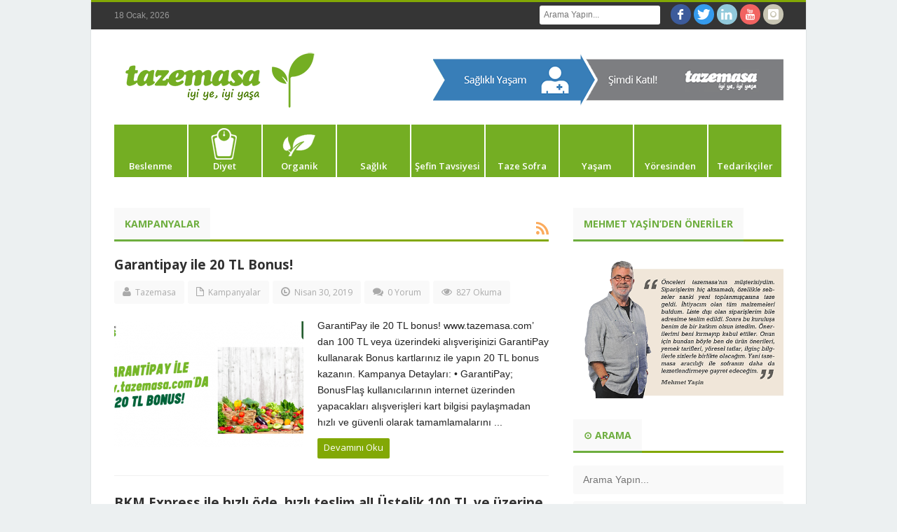

--- FILE ---
content_type: text/html; charset=UTF-8
request_url: https://blog.tazemasa.com/kampanyalar/page/2/
body_size: 19472
content:
<!DOCTYPE html>
<!--
===========================================================
Tasarım | Badbaz Dijital İletişim - http://www.badbaz.com
===========================================================
-->
<!--[if lt IE 7 ]><html class="ie ie6" lang="tr"> <![endif]-->
<!--[if IE 7 ]><html class="ie ie7" lang="tr"> <![endif]-->
<!--[if IE 8 ]><html class="ie ie8" lang="tr"> <![endif]-->
<!--[if IE 9 ]><html class="ie ie9" lang="tr"> <![endif]-->
<!--[if (gt IE 9)|!(IE)]><!--><html lang="tr"> <!--<![endif]-->
<head>
<title>Kampanyalar | tazemasa Blog | Page 2</title>
<meta charset="UTF-8" />
<link rel="profile" href="https://gmpg.org/xfn/11" />
<link rel="pingback" href="https://blog.tazemasa.com/xmlrpc.php" />
<link rel="alternate" type="application/rss+xml" title="tazemasa Blog" href="https://blog.tazemasa.com/feed/" />
<link rel="alternate" type="application/atom+xml" title="tazemasa Blog" href="https://blog.tazemasa.com/feed/atom/" />
<meta name='robots' content='max-image-preview:large' />
<link rel='dns-prefetch' href='//fonts.googleapis.com' />
<link rel="alternate" type="application/rss+xml" title="tazemasa Blog &raquo; beslemesi" href="https://blog.tazemasa.com/feed/" />
<link rel="alternate" type="application/rss+xml" title="tazemasa Blog &raquo; yorum beslemesi" href="https://blog.tazemasa.com/comments/feed/" />
<link rel="alternate" type="application/rss+xml" title="tazemasa Blog &raquo; Kampanyalar kategori beslemesi" href="https://blog.tazemasa.com/kampanyalar/feed/" />
<!-- This site uses the Google Analytics by MonsterInsights plugin v7.17.0 - Using Analytics tracking - https://www.monsterinsights.com/ -->
<script src="//www.googletagmanager.com/gtag/js?id=UA-37514787-1"  type="text/javascript" data-cfasync="false"></script>
<script type="text/javascript" data-cfasync="false">
var mi_version = '7.17.0';
var mi_track_user = true;
var mi_no_track_reason = '';
var disableStr = 'ga-disable-UA-37514787-1';
/* Function to detect opted out users */
function __gtagTrackerIsOptedOut() {
return document.cookie.indexOf( disableStr + '=true' ) > - 1;
}
/* Disable tracking if the opt-out cookie exists. */
if ( __gtagTrackerIsOptedOut() ) {
window[disableStr] = true;
}
/* Opt-out function */
function __gtagTrackerOptout() {
document.cookie = disableStr + '=true; expires=Thu, 31 Dec 2099 23:59:59 UTC; path=/';
window[disableStr] = true;
}
if ( 'undefined' === typeof gaOptout ) {
function gaOptout() {
__gtagTrackerOptout();
}
}
window.dataLayer = window.dataLayer || [];
if ( mi_track_user ) {
function __gtagTracker() {dataLayer.push( arguments );}
__gtagTracker( 'js', new Date() );
__gtagTracker( 'set', {
'developer_id.dZGIzZG' : true,
});
__gtagTracker( 'config', 'UA-37514787-1', {
forceSSL:true,					} );
window.gtag = __gtagTracker;										(
function () {
/* https://developers.google.com/analytics/devguides/collection/analyticsjs/ */
/* ga and __gaTracker compatibility shim. */
var noopfn = function () {
return null;
};
var newtracker = function () {
return new Tracker();
};
var Tracker = function () {
return null;
};
var p = Tracker.prototype;
p.get = noopfn;
p.set = noopfn;
p.send = function (){
var args = Array.prototype.slice.call(arguments);
args.unshift( 'send' );
__gaTracker.apply(null, args);
};
var __gaTracker = function () {
var len = arguments.length;
if ( len === 0 ) {
return;
}
var f = arguments[len - 1];
if ( typeof f !== 'object' || f === null || typeof f.hitCallback !== 'function' ) {
if ( 'send' === arguments[0] ) {
var hitConverted, hitObject = false, action;
if ( 'event' === arguments[1] ) {
if ( 'undefined' !== typeof arguments[3] ) {
hitObject = {
'eventAction': arguments[3],
'eventCategory': arguments[2],
'eventLabel': arguments[4],
'value': arguments[5] ? arguments[5] : 1,
}
}
}
if ( typeof arguments[2] === 'object' ) {
hitObject = arguments[2];
}
if ( typeof arguments[5] === 'object' ) {
Object.assign( hitObject, arguments[5] );
}
if ( 'undefined' !== typeof (
arguments[1].hitType
) ) {
hitObject = arguments[1];
}
if ( hitObject ) {
action = 'timing' === arguments[1].hitType ? 'timing_complete' : hitObject.eventAction;
hitConverted = mapArgs( hitObject );
__gtagTracker( 'event', action, hitConverted );
}
}
return;
}
function mapArgs( args ) {
var gaKey, hit = {};
var gaMap = {
'eventCategory': 'event_category',
'eventAction': 'event_action',
'eventLabel': 'event_label',
'eventValue': 'event_value',
'nonInteraction': 'non_interaction',
'timingCategory': 'event_category',
'timingVar': 'name',
'timingValue': 'value',
'timingLabel': 'event_label',
};
for ( gaKey in gaMap ) {
if ( 'undefined' !== typeof args[gaKey] ) {
hit[gaMap[gaKey]] = args[gaKey];
}
}
return hit;
}
try {
f.hitCallback();
} catch ( ex ) {
}
};
__gaTracker.create = newtracker;
__gaTracker.getByName = newtracker;
__gaTracker.getAll = function () {
return [];
};
__gaTracker.remove = noopfn;
__gaTracker.loaded = true;
window['__gaTracker'] = __gaTracker;
}
)();
} else {
console.log( "" );
( function () {
function __gtagTracker() {
return null;
}
window['__gtagTracker'] = __gtagTracker;
window['gtag'] = __gtagTracker;
} )();
}
</script>
<!-- / Google Analytics by MonsterInsights -->
<!-- <link rel='stylesheet' id='dashicons-css' href='https://blog.tazemasa.com/wp-includes/css/dashicons.min.css?ver=6.3.5' type='text/css' media='all' /> -->
<!-- <link rel='stylesheet' id='menu-icons-extra-css' href='https://blog.tazemasa.com/wp-content/plugins/menu-icons/css/extra.min.css?ver=0.12.8' type='text/css' media='all' /> -->
<!-- <link rel='stylesheet' id='wp-block-library-css' href='https://blog.tazemasa.com/wp-includes/css/dist/block-library/style.min.css?ver=6.3.5' type='text/css' media='all' /> -->
<link rel="stylesheet" type="text/css" href="//blog.tazemasa.com/wp-content/cache/wpfc-minified/8y8swu4h/fuoh5.css" media="all"/>
<style id='classic-theme-styles-inline-css' type='text/css'>
/*! This file is auto-generated */
.wp-block-button__link{color:#fff;background-color:#32373c;border-radius:9999px;box-shadow:none;text-decoration:none;padding:calc(.667em + 2px) calc(1.333em + 2px);font-size:1.125em}.wp-block-file__button{background:#32373c;color:#fff;text-decoration:none}
</style>
<style id='global-styles-inline-css' type='text/css'>
body{--wp--preset--color--black: #000000;--wp--preset--color--cyan-bluish-gray: #abb8c3;--wp--preset--color--white: #ffffff;--wp--preset--color--pale-pink: #f78da7;--wp--preset--color--vivid-red: #cf2e2e;--wp--preset--color--luminous-vivid-orange: #ff6900;--wp--preset--color--luminous-vivid-amber: #fcb900;--wp--preset--color--light-green-cyan: #7bdcb5;--wp--preset--color--vivid-green-cyan: #00d084;--wp--preset--color--pale-cyan-blue: #8ed1fc;--wp--preset--color--vivid-cyan-blue: #0693e3;--wp--preset--color--vivid-purple: #9b51e0;--wp--preset--gradient--vivid-cyan-blue-to-vivid-purple: linear-gradient(135deg,rgba(6,147,227,1) 0%,rgb(155,81,224) 100%);--wp--preset--gradient--light-green-cyan-to-vivid-green-cyan: linear-gradient(135deg,rgb(122,220,180) 0%,rgb(0,208,130) 100%);--wp--preset--gradient--luminous-vivid-amber-to-luminous-vivid-orange: linear-gradient(135deg,rgba(252,185,0,1) 0%,rgba(255,105,0,1) 100%);--wp--preset--gradient--luminous-vivid-orange-to-vivid-red: linear-gradient(135deg,rgba(255,105,0,1) 0%,rgb(207,46,46) 100%);--wp--preset--gradient--very-light-gray-to-cyan-bluish-gray: linear-gradient(135deg,rgb(238,238,238) 0%,rgb(169,184,195) 100%);--wp--preset--gradient--cool-to-warm-spectrum: linear-gradient(135deg,rgb(74,234,220) 0%,rgb(151,120,209) 20%,rgb(207,42,186) 40%,rgb(238,44,130) 60%,rgb(251,105,98) 80%,rgb(254,248,76) 100%);--wp--preset--gradient--blush-light-purple: linear-gradient(135deg,rgb(255,206,236) 0%,rgb(152,150,240) 100%);--wp--preset--gradient--blush-bordeaux: linear-gradient(135deg,rgb(254,205,165) 0%,rgb(254,45,45) 50%,rgb(107,0,62) 100%);--wp--preset--gradient--luminous-dusk: linear-gradient(135deg,rgb(255,203,112) 0%,rgb(199,81,192) 50%,rgb(65,88,208) 100%);--wp--preset--gradient--pale-ocean: linear-gradient(135deg,rgb(255,245,203) 0%,rgb(182,227,212) 50%,rgb(51,167,181) 100%);--wp--preset--gradient--electric-grass: linear-gradient(135deg,rgb(202,248,128) 0%,rgb(113,206,126) 100%);--wp--preset--gradient--midnight: linear-gradient(135deg,rgb(2,3,129) 0%,rgb(40,116,252) 100%);--wp--preset--font-size--small: 13px;--wp--preset--font-size--medium: 20px;--wp--preset--font-size--large: 36px;--wp--preset--font-size--x-large: 42px;--wp--preset--spacing--20: 0.44rem;--wp--preset--spacing--30: 0.67rem;--wp--preset--spacing--40: 1rem;--wp--preset--spacing--50: 1.5rem;--wp--preset--spacing--60: 2.25rem;--wp--preset--spacing--70: 3.38rem;--wp--preset--spacing--80: 5.06rem;--wp--preset--shadow--natural: 6px 6px 9px rgba(0, 0, 0, 0.2);--wp--preset--shadow--deep: 12px 12px 50px rgba(0, 0, 0, 0.4);--wp--preset--shadow--sharp: 6px 6px 0px rgba(0, 0, 0, 0.2);--wp--preset--shadow--outlined: 6px 6px 0px -3px rgba(255, 255, 255, 1), 6px 6px rgba(0, 0, 0, 1);--wp--preset--shadow--crisp: 6px 6px 0px rgba(0, 0, 0, 1);}:where(.is-layout-flex){gap: 0.5em;}:where(.is-layout-grid){gap: 0.5em;}body .is-layout-flow > .alignleft{float: left;margin-inline-start: 0;margin-inline-end: 2em;}body .is-layout-flow > .alignright{float: right;margin-inline-start: 2em;margin-inline-end: 0;}body .is-layout-flow > .aligncenter{margin-left: auto !important;margin-right: auto !important;}body .is-layout-constrained > .alignleft{float: left;margin-inline-start: 0;margin-inline-end: 2em;}body .is-layout-constrained > .alignright{float: right;margin-inline-start: 2em;margin-inline-end: 0;}body .is-layout-constrained > .aligncenter{margin-left: auto !important;margin-right: auto !important;}body .is-layout-constrained > :where(:not(.alignleft):not(.alignright):not(.alignfull)){max-width: var(--wp--style--global--content-size);margin-left: auto !important;margin-right: auto !important;}body .is-layout-constrained > .alignwide{max-width: var(--wp--style--global--wide-size);}body .is-layout-flex{display: flex;}body .is-layout-flex{flex-wrap: wrap;align-items: center;}body .is-layout-flex > *{margin: 0;}body .is-layout-grid{display: grid;}body .is-layout-grid > *{margin: 0;}:where(.wp-block-columns.is-layout-flex){gap: 2em;}:where(.wp-block-columns.is-layout-grid){gap: 2em;}:where(.wp-block-post-template.is-layout-flex){gap: 1.25em;}:where(.wp-block-post-template.is-layout-grid){gap: 1.25em;}.has-black-color{color: var(--wp--preset--color--black) !important;}.has-cyan-bluish-gray-color{color: var(--wp--preset--color--cyan-bluish-gray) !important;}.has-white-color{color: var(--wp--preset--color--white) !important;}.has-pale-pink-color{color: var(--wp--preset--color--pale-pink) !important;}.has-vivid-red-color{color: var(--wp--preset--color--vivid-red) !important;}.has-luminous-vivid-orange-color{color: var(--wp--preset--color--luminous-vivid-orange) !important;}.has-luminous-vivid-amber-color{color: var(--wp--preset--color--luminous-vivid-amber) !important;}.has-light-green-cyan-color{color: var(--wp--preset--color--light-green-cyan) !important;}.has-vivid-green-cyan-color{color: var(--wp--preset--color--vivid-green-cyan) !important;}.has-pale-cyan-blue-color{color: var(--wp--preset--color--pale-cyan-blue) !important;}.has-vivid-cyan-blue-color{color: var(--wp--preset--color--vivid-cyan-blue) !important;}.has-vivid-purple-color{color: var(--wp--preset--color--vivid-purple) !important;}.has-black-background-color{background-color: var(--wp--preset--color--black) !important;}.has-cyan-bluish-gray-background-color{background-color: var(--wp--preset--color--cyan-bluish-gray) !important;}.has-white-background-color{background-color: var(--wp--preset--color--white) !important;}.has-pale-pink-background-color{background-color: var(--wp--preset--color--pale-pink) !important;}.has-vivid-red-background-color{background-color: var(--wp--preset--color--vivid-red) !important;}.has-luminous-vivid-orange-background-color{background-color: var(--wp--preset--color--luminous-vivid-orange) !important;}.has-luminous-vivid-amber-background-color{background-color: var(--wp--preset--color--luminous-vivid-amber) !important;}.has-light-green-cyan-background-color{background-color: var(--wp--preset--color--light-green-cyan) !important;}.has-vivid-green-cyan-background-color{background-color: var(--wp--preset--color--vivid-green-cyan) !important;}.has-pale-cyan-blue-background-color{background-color: var(--wp--preset--color--pale-cyan-blue) !important;}.has-vivid-cyan-blue-background-color{background-color: var(--wp--preset--color--vivid-cyan-blue) !important;}.has-vivid-purple-background-color{background-color: var(--wp--preset--color--vivid-purple) !important;}.has-black-border-color{border-color: var(--wp--preset--color--black) !important;}.has-cyan-bluish-gray-border-color{border-color: var(--wp--preset--color--cyan-bluish-gray) !important;}.has-white-border-color{border-color: var(--wp--preset--color--white) !important;}.has-pale-pink-border-color{border-color: var(--wp--preset--color--pale-pink) !important;}.has-vivid-red-border-color{border-color: var(--wp--preset--color--vivid-red) !important;}.has-luminous-vivid-orange-border-color{border-color: var(--wp--preset--color--luminous-vivid-orange) !important;}.has-luminous-vivid-amber-border-color{border-color: var(--wp--preset--color--luminous-vivid-amber) !important;}.has-light-green-cyan-border-color{border-color: var(--wp--preset--color--light-green-cyan) !important;}.has-vivid-green-cyan-border-color{border-color: var(--wp--preset--color--vivid-green-cyan) !important;}.has-pale-cyan-blue-border-color{border-color: var(--wp--preset--color--pale-cyan-blue) !important;}.has-vivid-cyan-blue-border-color{border-color: var(--wp--preset--color--vivid-cyan-blue) !important;}.has-vivid-purple-border-color{border-color: var(--wp--preset--color--vivid-purple) !important;}.has-vivid-cyan-blue-to-vivid-purple-gradient-background{background: var(--wp--preset--gradient--vivid-cyan-blue-to-vivid-purple) !important;}.has-light-green-cyan-to-vivid-green-cyan-gradient-background{background: var(--wp--preset--gradient--light-green-cyan-to-vivid-green-cyan) !important;}.has-luminous-vivid-amber-to-luminous-vivid-orange-gradient-background{background: var(--wp--preset--gradient--luminous-vivid-amber-to-luminous-vivid-orange) !important;}.has-luminous-vivid-orange-to-vivid-red-gradient-background{background: var(--wp--preset--gradient--luminous-vivid-orange-to-vivid-red) !important;}.has-very-light-gray-to-cyan-bluish-gray-gradient-background{background: var(--wp--preset--gradient--very-light-gray-to-cyan-bluish-gray) !important;}.has-cool-to-warm-spectrum-gradient-background{background: var(--wp--preset--gradient--cool-to-warm-spectrum) !important;}.has-blush-light-purple-gradient-background{background: var(--wp--preset--gradient--blush-light-purple) !important;}.has-blush-bordeaux-gradient-background{background: var(--wp--preset--gradient--blush-bordeaux) !important;}.has-luminous-dusk-gradient-background{background: var(--wp--preset--gradient--luminous-dusk) !important;}.has-pale-ocean-gradient-background{background: var(--wp--preset--gradient--pale-ocean) !important;}.has-electric-grass-gradient-background{background: var(--wp--preset--gradient--electric-grass) !important;}.has-midnight-gradient-background{background: var(--wp--preset--gradient--midnight) !important;}.has-small-font-size{font-size: var(--wp--preset--font-size--small) !important;}.has-medium-font-size{font-size: var(--wp--preset--font-size--medium) !important;}.has-large-font-size{font-size: var(--wp--preset--font-size--large) !important;}.has-x-large-font-size{font-size: var(--wp--preset--font-size--x-large) !important;}
.wp-block-navigation a:where(:not(.wp-element-button)){color: inherit;}
:where(.wp-block-post-template.is-layout-flex){gap: 1.25em;}:where(.wp-block-post-template.is-layout-grid){gap: 1.25em;}
:where(.wp-block-columns.is-layout-flex){gap: 2em;}:where(.wp-block-columns.is-layout-grid){gap: 2em;}
.wp-block-pullquote{font-size: 1.5em;line-height: 1.6;}
</style>
<!-- <link rel='stylesheet' id='spacexchimp_p005-bootstrap-tooltip-css-css' href='https://blog.tazemasa.com/wp-content/plugins/social-media-buttons-toolbar/inc/lib/bootstrap-tooltip/bootstrap-tooltip.css?ver=4.71.1' type='text/css' media='all' /> -->
<!-- <link rel='stylesheet' id='spacexchimp_p005-frontend-css-css' href='https://blog.tazemasa.com/wp-content/plugins/social-media-buttons-toolbar/inc/css/frontend.css?ver=4.71.1' type='text/css' media='all' /> -->
<link rel="stylesheet" type="text/css" href="//blog.tazemasa.com/wp-content/cache/wpfc-minified/6lnf3g54/a857o.css" media="all"/>
<style id='spacexchimp_p005-frontend-css-inline-css' type='text/css'>
.sxc-follow-buttons {
text-align: left !important;
}
.sxc-follow-buttons .sxc-follow-button,
.sxc-follow-buttons .sxc-follow-button a,
.sxc-follow-buttons .sxc-follow-button a img {
width: 40px !important;
height: 40px !important;
}
.sxc-follow-buttons .sxc-follow-button {
margin: 2.5px !important;
}
</style>
<!-- <link rel='stylesheet' id='mc4wp-form-basic-css' href='https://blog.tazemasa.com/wp-content/plugins/mailchimp-for-wp/assets/css/form-basic.css?ver=4.8.5' type='text/css' media='all' /> -->
<link rel="stylesheet" type="text/css" href="//blog.tazemasa.com/wp-content/cache/wpfc-minified/e5h71zln/fuoh5.css" media="all"/>
<link rel='stylesheet' id='bd-opensans-css' href='https://fonts.googleapis.com/css?family=Open+Sans%3A300italic%2C400italic%2C600italic%2C700italic%2C800italic%2C400%2C300%2C600%2C700%2C800&#038;subset=latin%2Ccyrillic-ext%2Cgreek-ext%2Cgreek%2Cvietnamese%2Clatin-ext%2Ccyrillic&#038;ver=6.3.5' type='text/css' media='all' />
<link rel='stylesheet' id='bd-oswald-css' href='https://fonts.googleapis.com/css?family=Oswald%3A400%2C300%2C700&#038;subset=latin%2Clatin-ext&#038;ver=6.3.5' type='text/css' media='all' />
<!-- <link rel='stylesheet' id='default-css' href='https://blog.tazemasa.com/wp-content/themes/journal/style.css' type='text/css' media='all' /> -->
<!-- <link rel='stylesheet' id='bd-font-awesome-css' href='https://blog.tazemasa.com/wp-content/themes/journal/fonts/font-awesome/css/font-awesome.min.css?ver=6.3.5' type='text/css' media='all' /> -->
<!-- <link rel='stylesheet' id='bd-fontello-css' href='https://blog.tazemasa.com/wp-content/themes/journal/fonts/fontello/css/fontello.css?ver=6.3.5' type='text/css' media='all' /> -->
<!-- <link rel='stylesheet' id='bd-lightbox-css' href='https://blog.tazemasa.com/wp-content/themes/journal/images/lightbox/themes/default/jquery.lightbox.css?ver=6.3.5' type='text/css' media='all' /> -->
<!-- <link rel='stylesheet' id='color-8-css' href='https://blog.tazemasa.com/wp-content/themes/journal/css/color-8.css?ver=6.3.5' type='text/css' media='all' /> -->
<link rel="stylesheet" type="text/css" href="//blog.tazemasa.com/wp-content/cache/wpfc-minified/1ptcb980/fuoh5.css" media="all"/>
<link rel='stylesheet' id='Droid+Sans-css' href='https://fonts.googleapis.com/css?family=Droid+Sans%3Aregular%2C700&#038;ver=6.3.5' type='text/css' media='all' />
<script type='text/javascript' id='monsterinsights-frontend-script-js-extra'>
/* <![CDATA[ */
var monsterinsights_frontend = {"js_events_tracking":"true","download_extensions":"doc,pdf,ppt,zip,xls,docx,pptx,xlsx","inbound_paths":"[]","home_url":"https:\/\/blog.tazemasa.com","hash_tracking":"false","ua":"UA-37514787-1"};
/* ]]> */
</script>
<script src='//blog.tazemasa.com/wp-content/cache/wpfc-minified/6n0f86oe/a871r.js' type="text/javascript"></script>
<!-- <script type='text/javascript' src='https://blog.tazemasa.com/wp-content/plugins/google-analytics-for-wordpress/assets/js/frontend-gtag.min.js?ver=7.17.0' id='monsterinsights-frontend-script-js'></script> -->
<!-- <script type='text/javascript' src='https://blog.tazemasa.com/wp-includes/js/jquery/jquery.min.js?ver=3.7.0' id='jquery-core-js'></script> -->
<!-- <script type='text/javascript' src='https://blog.tazemasa.com/wp-includes/js/jquery/jquery-migrate.min.js?ver=3.4.1' id='jquery-migrate-js'></script> -->
<!-- <script type='text/javascript' src='https://blog.tazemasa.com/wp-content/plugins/social-media-buttons-toolbar/inc/lib/bootstrap-tooltip/bootstrap-tooltip.js?ver=4.71.1' id='spacexchimp_p005-bootstrap-tooltip-js-js'></script> -->
<!-- <script type='text/javascript' src='https://blog.tazemasa.com/wp-content/themes/journal/js/modernizr.js?ver=6.3.5' id='modernizr-js'></script> -->
<!-- <script type='text/javascript' src='https://blog.tazemasa.com/wp-content/themes/journal/images/lightbox/jquery.lightbox.min.js?ver=6.3.5' id='jquery.lightbox-js'></script> -->
<!-- <script type='text/javascript' src='https://blog.tazemasa.com/wp-content/themes/journal/js/jquery.flexslider-min.js?ver=6.3.5' id='jquery.flexslider-js'></script> -->
<!-- <script type='text/javascript' src='https://blog.tazemasa.com/wp-content/themes/journal/js/jquery.isotope.min.js?ver=6.3.5' id='bd.isotope-js'></script> -->
<!-- <script type='text/javascript' src='https://blog.tazemasa.com/wp-content/themes/journal/js/jquery.cycle.all.js?ver=6.3.5' id='jquery.cycle-js'></script> -->
<!-- <script type='text/javascript' src='https://blog.tazemasa.com/wp-content/themes/journal/js/jquery.fitvids.js?ver=6.3.5' id='jquery.fitvids-js'></script> -->
<!-- <script type='text/javascript' src='https://blog.tazemasa.com/wp-content/themes/journal/js/jquery.easing.1.3.js?ver=6.3.5' id='jquery.easing-js'></script> -->
<!-- <script type='text/javascript' src='https://blog.tazemasa.com/wp-content/themes/journal/js/jquery.placeholder.js?ver=6.3.5' id='jquery.placeholder-js'></script> -->
<script type='text/javascript' id='bd-main-js-extra'>
/* <![CDATA[ */
var js_local_vars = {"dropdown_goto":"Men\u00fc..."};
/* ]]> */
</script>
<script src='//blog.tazemasa.com/wp-content/cache/wpfc-minified/lz2mte3t/fuoh5.js' type="text/javascript"></script>
<!-- <script type='text/javascript' src='https://blog.tazemasa.com/wp-content/themes/journal/js/main.js?ver=6.3.5' id='bd-main-js'></script> -->
<link rel="https://api.w.org/" href="https://blog.tazemasa.com/wp-json/" /><link rel="alternate" type="application/json" href="https://blog.tazemasa.com/wp-json/wp/v2/categories/19" /><link rel="EditURI" type="application/rsd+xml" title="RSD" href="https://blog.tazemasa.com/xmlrpc.php?rsd" />
<meta name="generator" content="WordPress 6.3.5" />
<!-- Analytics by WP-Statistics v13.0.8 - https://wp-statistics.com/ -->
<link rel="shortcut icon" href="https://blog.tazemasa.com/wp-content/uploads/2014/08/tazemasalogo.png" type="image/x-icon" />
<meta property="og:title" content="Kampanyalar  tazemasa Blog  Page 2" />
<meta property="og:type" content="article" />
<meta property="og:url" content="https://blog.tazemasa.com/garantipay-ile-20-tl-bonus/" />
<meta property="og:site_name" content="tazemasa Blog" />
<script type="text/javascript">
var bd_url = 'https://blog.tazemasa.com/wp-content/themes/journal';
</script>
<!--[if lt IE 9]><script src="https://blog.tazemasa.com/wp-content/themes/journal/js/html5.js"></script><![endif]-->
<meta name="viewport" content="width=device-width, initial-scale=1, maximum-scale=1" /><style type="text/css">
body {
background-color:#ecf0f1; 
-webkit-background-size: cover;
-moz-background-size: cover;
-o-background-size: cover;
background-size: cover;
}
.single  .post-entry, .single-post .post-entry p{
font-family: Tahoma, Geneva, sans-serif;
}
.post-entry p, .post-entry p a{
font-family: Tahoma, Geneva, sans-serif;
}
</style><style type="text/css">.mc4wp-checkbox-wp-comment-form{clear:both;display:block;position:static;width:auto}.mc4wp-checkbox-wp-comment-form input{float:none;width:auto;position:static;margin:0 6px 0 0;padding:0;vertical-align:middle;display:inline-block!important;max-width:21px;-webkit-appearance:checkbox}.mc4wp-checkbox-wp-comment-form label{float:none;display:block;cursor:pointer;width:auto;position:static;margin:0 0 16px 0}</style><style type="text/css">.mc4wp-checkbox-wp-registration-form{clear:both;display:block;position:static;width:auto}.mc4wp-checkbox-wp-registration-form input{float:none;width:auto;position:static;margin:0 6px 0 0;padding:0;vertical-align:middle;display:inline-block!important;max-width:21px;-webkit-appearance:checkbox}.mc4wp-checkbox-wp-registration-form label{float:none;display:block;cursor:pointer;width:auto;position:static;margin:0 0 16px 0}</style>	
<!-- Google Tag Manager -->
<script>(function(w,d,s,l,i){w[l]=w[l]||[];w[l].push({'gtm.start':
new Date().getTime(),event:'gtm.js'});var f=d.getElementsByTagName(s)[0],
j=d.createElement(s),dl=l!='dataLayer'?'&l='+l:'';j.async=true;j.src=
'https://www.googletagmanager.com/gtm.js?id='+i+dl;f.parentNode.insertBefore(j,f);
})(window,document,'script','dataLayer','GTM-PNPSD8');</script>
<!-- End Google Tag Manager -->
<!-- Lucky Ory -->
<script type='text/javascript'>
window.__wtw_lucky_site_id = 30496;
(function() {
var wa = document.createElement('script'); wa.type = 'text/javascript'; wa.async = true;
wa.src = ('https:' == document.location.protocol ? 'https://ssl' : 'http://cdn') + '.luckyorange.com/w.js';
var s = document.getElementsByTagName('script')[0]; s.parentNode.insertBefore(wa, s);
})();
</script>
<!-- Lucky Ory Ends -->
</head>
<body data-rsssl=1 class="archive paged category category-kampanyalar category-19 paged-2 category-paged-2">
<!-- Google Tag Manager (noscript) -->
<noscript><iframe src="https://www.googletagmanager.com/ns.html?id=GTM-PNPSD8"
height="0" width="0" style="display:none;visibility:hidden"></iframe></noscript>
<!-- End Google Tag Manager (noscript) -->
<div id="wrapper" class="boxed">
<div class="header-topbar top top-dark">
<div class="container">
<ul class="top-left">
<li class="date-area">
<span class="top-date"> 18 Ocak, 2026</span>                        </li>
</ul>
<ul class="top-right">
<li class="search-area">
<div class="search-box">
<form class="search" action="https://blog.tazemasa.com/" method="get">
<fieldset>
<span class="text"><input name="s" id="s" type="text" value="" placeholder="Arama Yapın..." /></span>
</fieldset>
</form>                            </div>
</li>
<li class="social-area">
<div class="social-header">
<div class="social-icons icon-">
<a class="tooldown" title="Facebook" href="http://www.facebook.com/tazemasa" target="_blank"><i class="social_icon-facebook"></i></a>
<a class="tooldown" title="Twitter" href="http://www.twitter.com/tazemasa" target="_blank"><i class="social_icon-twitter"></i></a>
<a class="tooldown" title="LinkedIn" href="https://www.linkedin.com/company/tazemasa" target="_blank"><i class="social_icon-linkedin"></i></a>
<a class="tooldown" title="Youtube" href="http://www.youtube.com/user/tazemasa" target="_blank"><i class="social_icon-youtube"></i></a>
<a class="tooldown" title="instagram" href="http://www.instagram.com/tazemasa"  target="_blank" ><i class="social_icon-instagram"></i></a>
</div><!-- .social-icons/-->                            </div><!-- social/-->
</li>
</ul>
</div>
</div><!-- .top -->
<div class="header">
<div class="container">
<div class="logo header-logo logo-title" style="">
<a href='https://blog.tazemasa.com/' title='tazemasa Blog' rel='home' /> 
<div class='logo-wrapper'>
<img src='https://blog.tazemasa.com/wp-content/uploads/2014/08/2_transparan_yesil_kucuk.png' alt='tazemasa Blog' border='0' /> 
<script type="text/javascript">jQuery(document).ready(function(e){var t=window.devicePixelRatio>1?true:false;if(t){jQuery(".header-logo img").attr("src","https://blog.tazemasa.com/wp-content/uploads/2014/08/2_transparan_yesil_kucuk2-300x85.png");jQuery(".header-logo img").attr("width","0");jQuery(".header-logo img").attr("height","0")}});</script>
</div>
</a> 
</div><!-- logo/-->
<div class="header-adv" style="margin-top: 1px"><a href="http://www.tazemasa.com" title="www.tazemasa.com"><img src="https://blog.tazemasa.com/wp-content/uploads/2014/09/tazemasa-ust-gorsel21.png" alt="www.tazemasa.com" /></a></div><!-- .header-adv/-->
</div>
</div><!-- .header -->
<div id="navigation">
<div class="container">
<ul id="menu-nav" class="menu">
<li id="menu-item-2174" class="anasayfa menu-item menu-item-type-taxonomy menu-item-object-category menu-item-2174"><a href="https://blog.tazemasa.com/beslenme-2/">Beslenme</a></li>
<li id="menu-item-2175" class="diyet menu-item menu-item-type-taxonomy menu-item-object-category menu-item-2175"><a href="https://blog.tazemasa.com/diyet-2/">Diyet</a></li>
<li id="menu-item-2176" class="organik menu-item menu-item-type-taxonomy menu-item-object-category menu-item-2176"><a href="https://blog.tazemasa.com/organik/">Organik</a></li>
<li id="menu-item-2177" class="saglik menu-item menu-item-type-taxonomy menu-item-object-category menu-item-2177"><a href="https://blog.tazemasa.com/saglik/">Sağlık</a></li>
<li id="menu-item-2178" class="sefintavsiyesi menu-item menu-item-type-taxonomy menu-item-object-category menu-item-2178"><a href="https://blog.tazemasa.com/sefin-tavsiyesi/">Şefin Tavsiyesi</a></li>
<li id="menu-item-2180" class="tazesofra menu-item menu-item-type-taxonomy menu-item-object-category menu-item-2180"><a href="https://blog.tazemasa.com/taze-sofra/">Taze Sofra</a></li>
<li id="menu-item-3571" class="yasam menu-item menu-item-type-taxonomy menu-item-object-category menu-item-3571"><a href="https://blog.tazemasa.com/yasam-2/">Yaşam</a></li>
<li id="menu-item-2036" class="yoresinden menu-item menu-item-type-taxonomy menu-item-object-category menu-item-2036"><a href="https://blog.tazemasa.com/yoresinden/">Yöresinden</a></li>
<li id="menu-item-7734" class="tedarikciler menu-item menu-item-type-taxonomy menu-item-object-category menu-item-7734"><a href="https://blog.tazemasa.com/tedarikcilerimiz/">Tedarikçiler</a></li>
</ul>
</div>
</div><!-- #navigation -->
<div class="breaking-news-inner">
</div>
<div class="clear"></div>
<div id="main" class="container">    <div class="content-wrapper">
<div class="inner">
<div class="box-title bottom20">
<h2>
<b>Kampanyalar</b>
<a class="rss-cat ttip" title="Feed Subscription" href="https://blog.tazemasa.com/kampanyalar/feed/"><i class="social_icon-rss"></i></a>
</h2>
</div>
<div class='home-blog home-small'>
<article class="post-item">
<h2 class="post-title"><a href="https://blog.tazemasa.com/garantipay-ile-20-tl-bonus/" rel="bookmark" title=" Garantipay ile 20 TL Bonus!">Garantipay ile 20 TL Bonus!</a></h2><!-- .post-title/-->
<div class="clearfix"></div>
<div class='post-meta-info'>
<div class='post_meta_author vcard author' itemprop='author' itemscope itemtype='http://schema.org/Person'><span class='fn' itemprop='name'><i class='icon-user'></i>
<a href="https://blog.tazemasa.com/author/tazeblog/" title="Tazemasa tarafından yazılan yazılar" rel="author">Tazemasa</a></span></div>
<div class='post_meta_cats'><i class='icon-file'></i>
<a href="https://blog.tazemasa.com/kampanyalar/" rel="category tag">Kampanyalar</a></div>
<div class='post_meta_date date updated'><i class='icon-time'></i>
Nisan 30, 2019</div>
<div class='post_meta_comments'><i class='icon-comments'></i>
<a href="https://blog.tazemasa.com/garantipay-ile-20-tl-bonus/#respond">0 Yorum</a></div>
<div class='post_meta_views'><i class='icon-eye-open'></i>
827 Okuma</div>
</div>
<div class="post-image"><a href="https://blog.tazemasa.com/garantipay-ile-20-tl-bonus/" title="Garantipay ile 20 TL Bonus!" > <img src="https://blog.tazemasa.com/wp-content/uploads/2019/04/860x399-270x180.png" width="270" height="180" alt="Garantipay ile 20 TL Bonus!" border="0" /> </a></div><!-- .post-image/-->
<div class="post-entry"><p>GarantiPay ile 20 TL bonus! www.tazemasa.com’ dan 100 TL veya üzerindeki alışverişinizi GarantiPay kullanarak Bonus kartlarınız ile yapın 20 TL bonus kazanın. Kampanya Detayları: • GarantiPay; BonusFlaş kullanıcılarının internet üzerinden yapacakları alışverişleri kart bilgisi paylaşmadan hızlı ve güvenli olarak tamamlamalarını ...</p></div><!-- .post-excerpt/-->
<div class="post-readmore"><a href="https://blog.tazemasa.com/garantipay-ile-20-tl-bonus/" rel="bookmark" title=" Garantipay ile 20 TL Bonus!"  class="btn btn-small">Devamını Oku</a></div><!-- .post-readmore/-->
</article>
<article class="post-item">
<h2 class="post-title"><a href="https://blog.tazemasa.com/bkm-express-ile-hizli-ode-hizli-teslim-al-ustelik-100-tl-ve-uzerine-30-tl-indirim/" rel="bookmark" title=" BKM Express ile hızlı öde, hızlı teslim al! Üstelik 100 TL ve üzerine 30 TL indirim!">BKM Express ile hızlı öde, hızlı teslim al! Üstelik 100 TL ve üzerine 30 TL indirim!</a></h2><!-- .post-title/-->
<div class="clearfix"></div>
<div class='post-meta-info'>
<div class='post_meta_author vcard author' itemprop='author' itemscope itemtype='http://schema.org/Person'><span class='fn' itemprop='name'><i class='icon-user'></i>
<a href="https://blog.tazemasa.com/author/tazeblog/" title="Tazemasa tarafından yazılan yazılar" rel="author">Tazemasa</a></span></div>
<div class='post_meta_cats'><i class='icon-file'></i>
<a href="https://blog.tazemasa.com/kampanyalar/" rel="category tag">Kampanyalar</a></div>
<div class='post_meta_date date updated'><i class='icon-time'></i>
Ocak 7, 2019</div>
<div class='post_meta_comments'><i class='icon-comments'></i>
<a href="https://blog.tazemasa.com/bkm-express-ile-hizli-ode-hizli-teslim-al-ustelik-100-tl-ve-uzerine-30-tl-indirim/#respond">0 Yorum</a></div>
<div class='post_meta_views'><i class='icon-eye-open'></i>
947 Okuma</div>
</div>
<div class="post-image"><a href="https://blog.tazemasa.com/bkm-express-ile-hizli-ode-hizli-teslim-al-ustelik-100-tl-ve-uzerine-30-tl-indirim/" title="BKM Express ile hızlı öde, hızlı teslim al! Üstelik 100 TL ve üzerine 30 TL indirim!" > <img src="https://blog.tazemasa.com/wp-content/uploads/2019/01/be-anasayfa-banner-Tazemasa-270x180.jpg" width="270" height="180" alt="BKM Express ile hızlı öde, hızlı teslim al! Üstelik 100 TL ve üzerine 30 TL indirim!" border="0" /> </a></div><!-- .post-image/-->
<div class="post-entry"><p>BKM Express ile hızlı öde, hızlı teslim al! Üstelik 100 TL ve üzerine 30 TL indirim! Kampanya Koşulları: Kampanya 07.01.2019-07.02.2019 tarihleri arasında tazemasa.com adresinden yapılan alışverişlerde geçerlidir. &#8220;Aynı Gün Hızlı Teslimat&#8221; seçeneği seçilerek BKM Express ile tek seferde yapılan, 100 ...</p></div><!-- .post-excerpt/-->
<div class="post-readmore"><a href="https://blog.tazemasa.com/bkm-express-ile-hizli-ode-hizli-teslim-al-ustelik-100-tl-ve-uzerine-30-tl-indirim/" rel="bookmark" title=" BKM Express ile hızlı öde, hızlı teslim al! Üstelik 100 TL ve üzerine 30 TL indirim!"  class="btn btn-small">Devamını Oku</a></div><!-- .post-readmore/-->
</article>
<article class="post-item">
<h2 class="post-title"><a href="https://blog.tazemasa.com/ucretsiz-teslimat-hakkinda/" rel="bookmark" title=" Ücretsiz Teslimat Hakkında">Ücretsiz Teslimat Hakkında</a></h2><!-- .post-title/-->
<div class="clearfix"></div>
<div class='post-meta-info'>
<div class='post_meta_author vcard author' itemprop='author' itemscope itemtype='http://schema.org/Person'><span class='fn' itemprop='name'><i class='icon-user'></i>
<a href="https://blog.tazemasa.com/author/tazeblog/" title="Tazemasa tarafından yazılan yazılar" rel="author">Tazemasa</a></span></div>
<div class='post_meta_cats'><i class='icon-file'></i>
<a href="https://blog.tazemasa.com/kampanyalar/" rel="category tag">Kampanyalar</a></div>
<div class='post_meta_date date updated'><i class='icon-time'></i>
Nisan 11, 2018</div>
<div class='post_meta_comments'><i class='icon-comments'></i>
<a href="https://blog.tazemasa.com/ucretsiz-teslimat-hakkinda/#respond">0 Yorum</a></div>
<div class='post_meta_views'><i class='icon-eye-open'></i>
3604 Okuma</div>
</div>
<div class="post-image"><a href="https://blog.tazemasa.com/ucretsiz-teslimat-hakkinda/" title="Ücretsiz Teslimat Hakkında" > <img src="https://blog.tazemasa.com/wp-content/uploads/2018/05/ucretsiz_teslimat_banner-2-270x180.jpg" width="270" height="180" alt="Ücretsiz Teslimat Hakkında" border="0" /> </a></div><!-- .post-image/-->
<div class="post-entry"><p>+150 TL ve üzeri siparişlerde BKM Express Online Kredi Kartı ödemelerinde Teslimat Bedava! Kapıda Kredi Kartı, Havale, Garantipay ödemelerinde geçerli değildir. Online ödeme sırasında Kartınızın ilk 4 hanesi girilince kargo indirimi gözükecektir. Tüm teslimat seçeneklerinde geçerlidir. Güniçi/Sabah/Öğle/Akşam</p></div><!-- .post-excerpt/-->
<div class="post-readmore"><a href="https://blog.tazemasa.com/ucretsiz-teslimat-hakkinda/" rel="bookmark" title=" Ücretsiz Teslimat Hakkında"  class="btn btn-small">Devamını Oku</a></div><!-- .post-readmore/-->
</article>
<article class="post-item">
<h2 class="post-title"><a href="https://blog.tazemasa.com/iscep-ve-is-bankasi-internet-subesinden-tazemasa-comda-30-tl-indirim-firsati/" rel="bookmark" title=" İşCep ve İş Bankası İnternet Şubesi&#8217;nden tazemasa.com&#8217;da 30 TL İndirim Fırsatı!">İşCep ve İş Bankası İnternet Şubesi&#8217;nden tazemasa.com&#8217;da 30 TL İndirim Fırsatı!</a></h2><!-- .post-title/-->
<div class="clearfix"></div>
<div class='post-meta-info'>
<div class='post_meta_author vcard author' itemprop='author' itemscope itemtype='http://schema.org/Person'><span class='fn' itemprop='name'><i class='icon-user'></i>
<a href="https://blog.tazemasa.com/author/tazeblog/" title="Tazemasa tarafından yazılan yazılar" rel="author">Tazemasa</a></span></div>
<div class='post_meta_cats'><i class='icon-file'></i>
<a href="https://blog.tazemasa.com/kampanyalar/" rel="category tag">Kampanyalar</a></div>
<div class='post_meta_date date updated'><i class='icon-time'></i>
Nisan 10, 2018</div>
<div class='post_meta_comments'><i class='icon-comments'></i>
<a href="https://blog.tazemasa.com/iscep-ve-is-bankasi-internet-subesinden-tazemasa-comda-30-tl-indirim-firsati/#comments">1 Yorum</a></div>
<div class='post_meta_views'><i class='icon-eye-open'></i>
2688 Okuma</div>
</div>
<div class="post-image"><a href="https://blog.tazemasa.com/iscep-ve-is-bankasi-internet-subesinden-tazemasa-comda-30-tl-indirim-firsati/" title="İşCep ve İş Bankası İnternet Şubesi&#8217;nden tazemasa.com&#8217;da 30 TL İndirim Fırsatı!" > <img src="https://blog.tazemasa.com/wp-content/uploads/2018/04/tazemasa.com-Firma-Banner-860x399-270x180.jpg" width="270" height="180" alt="İşCep ve İş Bankası İnternet Şubesi&#8217;nden tazemasa.com&#8217;da 30 TL İndirim Fırsatı!" border="0" /> </a></div><!-- .post-image/-->
<div class="post-entry"><p>İşCep ve İş Bankası İnternet Şubesi&#8217;nden tazemasa.com&#8217;da 30 TL İndirim Fırsatı! Kampanya Detayları Kampanya referans kodu, İşCep ve İŞ BANKASI İnternet Şubesi’nde 20 Mart &#8211; 17 Nisan 2019 tarihleri arasında geçerlidir. Kampanyadan Türkiye İŞ BANKASI bireysel müşterileri yararlanabilecektir. Kampanya döneminde bir ...</p></div><!-- .post-excerpt/-->
<div class="post-readmore"><a href="https://blog.tazemasa.com/iscep-ve-is-bankasi-internet-subesinden-tazemasa-comda-30-tl-indirim-firsati/" rel="bookmark" title=" İşCep ve İş Bankası İnternet Şubesi&#8217;nden tazemasa.com&#8217;da 30 TL İndirim Fırsatı!"  class="btn btn-small">Devamını Oku</a></div><!-- .post-readmore/-->
</article>
<article class="post-item">
<h2 class="post-title"><a href="https://blog.tazemasa.com/martta-qnb-finansbank-cep-subesine-giris-yapanlar-tazemasa-comda-30-tl-indirimi-kapiyor/" rel="bookmark" title=" Mart’ta QNB Finansbank Cep Şubesi&#8217;ne giriş yapanlar tazemasa.com’da 30 TL indirimi kapıyor!">Mart’ta QNB Finansbank Cep Şubesi&#8217;ne giriş yapanlar tazemasa.com’da 30 TL indirimi kapıyor!</a></h2><!-- .post-title/-->
<div class="clearfix"></div>
<div class='post-meta-info'>
<div class='post_meta_author vcard author' itemprop='author' itemscope itemtype='http://schema.org/Person'><span class='fn' itemprop='name'><i class='icon-user'></i>
<a href="https://blog.tazemasa.com/author/tazeblog/" title="Tazemasa tarafından yazılan yazılar" rel="author">Tazemasa</a></span></div>
<div class='post_meta_cats'><i class='icon-file'></i>
<a href="https://blog.tazemasa.com/kampanyalar/" rel="category tag">Kampanyalar</a></div>
<div class='post_meta_date date updated'><i class='icon-time'></i>
Şubat 24, 2018</div>
<div class='post_meta_comments'><i class='icon-comments'></i>
<a href="https://blog.tazemasa.com/martta-qnb-finansbank-cep-subesine-giris-yapanlar-tazemasa-comda-30-tl-indirimi-kapiyor/#respond">0 Yorum</a></div>
<div class='post_meta_views'><i class='icon-eye-open'></i>
1614 Okuma</div>
</div>
<div class="post-image"><a href="https://blog.tazemasa.com/martta-qnb-finansbank-cep-subesine-giris-yapanlar-tazemasa-comda-30-tl-indirimi-kapiyor/" title="Mart’ta QNB Finansbank Cep Şubesi&#8217;ne giriş yapanlar tazemasa.com’da 30 TL indirimi kapıyor!" > <img src="https://blog.tazemasa.com/wp-content/uploads/2018/02/tazemasa_860_399-270x180.png" width="270" height="180" alt="Mart’ta QNB Finansbank Cep Şubesi&#8217;ne giriş yapanlar tazemasa.com’da 30 TL indirimi kapıyor!" border="0" /> </a></div><!-- .post-image/-->
<div class="post-entry"><p>Mart’ta QNB Finansbank Cep Şubesi&#8217;ne giriş yapanlar tazemasa.com’da 30 TL indirimi kapıyor! Size özel kampanya kodunuzu QNB Finansbank Bireysel Cep Şubesi üzerinden Fırsatlar menüsünden alabilir, 7 Nisan’a kadar tazemasa.com’dan yapacağınız kargo bedeli hariç 100 TL ve üzeri bir alışverişinizde kullanabilirsiniz. ...</p></div><!-- .post-excerpt/-->
<div class="post-readmore"><a href="https://blog.tazemasa.com/martta-qnb-finansbank-cep-subesine-giris-yapanlar-tazemasa-comda-30-tl-indirimi-kapiyor/" rel="bookmark" title=" Mart’ta QNB Finansbank Cep Şubesi&#8217;ne giriş yapanlar tazemasa.com’da 30 TL indirimi kapıyor!"  class="btn btn-small">Devamını Oku</a></div><!-- .post-readmore/-->
</article>
<article class="post-item">
<h2 class="post-title"><a href="https://blog.tazemasa.com/myclub-uyelerine-ozel-25-tl-ve-bkm-express-odemelerinde-30-tl-toplamda-55-tl-indirim-cekiniz-hazir/" rel="bookmark" title=" MyClub üyelerine özel 25 TL ve BKM Express ödemelerinde 30 TL, toplamda 55 TL indirim çekiniz hazır!">MyClub üyelerine özel 25 TL ve BKM Express ödemelerinde 30 TL, toplamda 55 TL indirim çekiniz hazır!</a></h2><!-- .post-title/-->
<div class="clearfix"></div>
<div class='post-meta-info'>
<div class='post_meta_author vcard author' itemprop='author' itemscope itemtype='http://schema.org/Person'><span class='fn' itemprop='name'><i class='icon-user'></i>
<a href="https://blog.tazemasa.com/author/tazeblog/" title="Tazemasa tarafından yazılan yazılar" rel="author">Tazemasa</a></span></div>
<div class='post_meta_cats'><i class='icon-file'></i>
<a href="https://blog.tazemasa.com/kampanyalar/" rel="category tag">Kampanyalar</a></div>
<div class='post_meta_date date updated'><i class='icon-time'></i>
Şubat 19, 2018</div>
<div class='post_meta_comments'><i class='icon-comments'></i>
<a href="https://blog.tazemasa.com/myclub-uyelerine-ozel-25-tl-ve-bkm-express-odemelerinde-30-tl-toplamda-55-tl-indirim-cekiniz-hazir/#respond">0 Yorum</a></div>
<div class='post_meta_views'><i class='icon-eye-open'></i>
1078 Okuma</div>
</div>
<div class="post-entry"><p>MyClub üyelerine özel 25 TL ve BKM Express ödemelerinde 30 TL, toplamda 55 TL indirim çekiniz hazır! Hediye Kodu: myclub25 Kampanya Koşulları tazemasa.com’dan 100 TL ve üzeri alışverişlerde 25 TL indirim! Kampanya  28.02.2018 tarihine kadar tazemasa.com adresinden yapılan Agaolu MyClub Üyeleri ...</p></div><!-- .post-excerpt/-->
<div class="post-readmore"><a href="https://blog.tazemasa.com/myclub-uyelerine-ozel-25-tl-ve-bkm-express-odemelerinde-30-tl-toplamda-55-tl-indirim-cekiniz-hazir/" rel="bookmark" title=" MyClub üyelerine özel 25 TL ve BKM Express ödemelerinde 30 TL, toplamda 55 TL indirim çekiniz hazır!"  class="btn btn-small">Devamını Oku</a></div><!-- .post-readmore/-->
</article>
<article class="post-item">
<h2 class="post-title"><a href="https://blog.tazemasa.com/instagramda-paylasin-50-tl-hediye-ceki-kazanin/" rel="bookmark" title=" Instagram&#8217;da Paylaşın, 50 TL Hediye Çeki Kazanın!">Instagram&#8217;da Paylaşın, 50 TL Hediye Çeki Kazanın!</a></h2><!-- .post-title/-->
<div class="clearfix"></div>
<div class='post-meta-info'>
<div class='post_meta_author vcard author' itemprop='author' itemscope itemtype='http://schema.org/Person'><span class='fn' itemprop='name'><i class='icon-user'></i>
<a href="https://blog.tazemasa.com/author/tazeblog/" title="Tazemasa tarafından yazılan yazılar" rel="author">Tazemasa</a></span></div>
<div class='post_meta_cats'><i class='icon-file'></i>
<a href="https://blog.tazemasa.com/kampanyalar/" rel="category tag">Kampanyalar</a></div>
<div class='post_meta_date date updated'><i class='icon-time'></i>
Şubat 9, 2018</div>
<div class='post_meta_comments'><i class='icon-comments'></i>
<a href="https://blog.tazemasa.com/instagramda-paylasin-50-tl-hediye-ceki-kazanin/#respond">0 Yorum</a></div>
<div class='post_meta_views'><i class='icon-eye-open'></i>
1651 Okuma</div>
</div>
<div class="post-image"><a href="https://blog.tazemasa.com/instagramda-paylasin-50-tl-hediye-ceki-kazanin/" title="Instagram&#8217;da Paylaşın, 50 TL Hediye Çeki Kazanın!" > <img src="https://blog.tazemasa.com/wp-content/uploads/2018/02/ce8c0f6c-19c8-44df-94b9-961e4affea62-270x180.jpg" width="270" height="180" alt="Instagram&#8217;da Paylaşın, 50 TL Hediye Çeki Kazanın!" border="0" /> </a></div><!-- .post-image/-->
<div class="post-entry"><p>Merhaba tazemasa dostu, tazemasa sepetlerinizi, lezzetli sunumlarınızı sosyal medya hesaplarınızda paylaşmaya ne dersiniz? Hem de paylaşımınıza özel 50 TL indirim veriyoruz. Instagram sayfanızdan, sepetinizin fotoğrafını çekin ve #iyiyeiyiyaşa etiketiyle paylaşıp @tazemasa adresini taglemeyi de unutmayın 😉 İyi yiyin, iyi yaşayın! İndirim çeki ...</p></div><!-- .post-excerpt/-->
<div class="post-readmore"><a href="https://blog.tazemasa.com/instagramda-paylasin-50-tl-hediye-ceki-kazanin/" rel="bookmark" title=" Instagram&#8217;da Paylaşın, 50 TL Hediye Çeki Kazanın!"  class="btn btn-small">Devamını Oku</a></div><!-- .post-readmore/-->
</article>
<article class="post-item">
<h2 class="post-title"><a href="https://blog.tazemasa.com/tazemasa-comdan-100-tl-ve-uzeri-alisverislerde-30-tl-indirim/" rel="bookmark" title=" tazemasa.com&#8217;dan 100 TL ve üzeri alışverişlerde 30 TL indirim!">tazemasa.com&#8217;dan 100 TL ve üzeri alışverişlerde 30 TL indirim!</a></h2><!-- .post-title/-->
<div class="clearfix"></div>
<div class='post-meta-info'>
<div class='post_meta_author vcard author' itemprop='author' itemscope itemtype='http://schema.org/Person'><span class='fn' itemprop='name'><i class='icon-user'></i>
<a href="https://blog.tazemasa.com/author/tazeblog/" title="Tazemasa tarafından yazılan yazılar" rel="author">Tazemasa</a></span></div>
<div class='post_meta_cats'><i class='icon-file'></i>
<a href="https://blog.tazemasa.com/kampanyalar/" rel="category tag">Kampanyalar</a></div>
<div class='post_meta_date date updated'><i class='icon-time'></i>
Ocak 8, 2018</div>
<div class='post_meta_comments'><i class='icon-comments'></i>
<a href="https://blog.tazemasa.com/tazemasa-comdan-100-tl-ve-uzeri-alisverislerde-30-tl-indirim/#respond">0 Yorum</a></div>
<div class='post_meta_views'><i class='icon-eye-open'></i>
4416 Okuma</div>
</div>
<div class="post-image"><a href="https://blog.tazemasa.com/tazemasa-comdan-100-tl-ve-uzeri-alisverislerde-30-tl-indirim/" title="tazemasa.com&#8217;dan 100 TL ve üzeri alışverişlerde 30 TL indirim!" > <img src="https://blog.tazemasa.com/wp-content/uploads/2018/01/anasayfa-270x180.jpg" width="270" height="180" alt="tazemasa.com&#8217;dan 100 TL ve üzeri alışverişlerde 30 TL indirim!" border="0" /> </a></div><!-- .post-image/-->
<div class="post-entry"><p>tazemasa.com&#8217;dan 100 TL ve üzeri alışverişlerde 30 TL indirim! Kampanya 08.01.2018 – 28.02.2018 tarihleri arasında tazemasa.com adresinden yapılan alışverişlerde geçerlidir. BKM Express ile tek seferde  yapılan, 100 TL ve üzeri yapılacak alışverişlerde anında 30 TL indirim verilecektir. Kampanyadan ilk 1.000 ...</p></div><!-- .post-excerpt/-->
<div class="post-readmore"><a href="https://blog.tazemasa.com/tazemasa-comdan-100-tl-ve-uzeri-alisverislerde-30-tl-indirim/" rel="bookmark" title=" tazemasa.com&#8217;dan 100 TL ve üzeri alışverişlerde 30 TL indirim!"  class="btn btn-small">Devamını Oku</a></div><!-- .post-readmore/-->
</article>
<article class="post-item">
<h2 class="post-title"><a href="https://blog.tazemasa.com/tazemasa-comda-100-tl-ve-uzeri-alisverislerinizde-25-tl-indirim/" rel="bookmark" title=" tazemasa.com&#8217;da 100 TL ve üzeri alışverişlerinizde 25 TL indirim!">tazemasa.com&#8217;da 100 TL ve üzeri alışverişlerinizde 25 TL indirim!</a></h2><!-- .post-title/-->
<div class="clearfix"></div>
<div class='post-meta-info'>
<div class='post_meta_author vcard author' itemprop='author' itemscope itemtype='http://schema.org/Person'><span class='fn' itemprop='name'><i class='icon-user'></i>
<a href="https://blog.tazemasa.com/author/tazeblog/" title="Tazemasa tarafından yazılan yazılar" rel="author">Tazemasa</a></span></div>
<div class='post_meta_cats'><i class='icon-file'></i>
<a href="https://blog.tazemasa.com/kampanyalar/" rel="category tag">Kampanyalar</a></div>
<div class='post_meta_date date updated'><i class='icon-time'></i>
Kasım 9, 2017</div>
<div class='post_meta_comments'><i class='icon-comments'></i>
<a href="https://blog.tazemasa.com/tazemasa-comda-100-tl-ve-uzeri-alisverislerinizde-25-tl-indirim/#comments">1 Yorum</a></div>
<div class='post_meta_views'><i class='icon-eye-open'></i>
2042 Okuma</div>
</div>
<div class="post-image"><a href="https://blog.tazemasa.com/tazemasa-comda-100-tl-ve-uzeri-alisverislerinizde-25-tl-indirim/" title="tazemasa.com&#8217;da 100 TL ve üzeri alışverişlerinizde 25 TL indirim!" > <img src="https://blog.tazemasa.com/wp-content/uploads/2017/11/Prime_Tazemasa_860x399-1-270x180.png" width="270" height="180" alt="tazemasa.com&#8217;da 100 TL ve üzeri alışverişlerinizde 25 TL indirim!" border="0" /> </a></div><!-- .post-image/-->
<div class="post-entry"><p>Türk Telekom Prime&#8217;la tazemasa.com üzerinden yapılan 100 TL ve üzeri alışverişlerinizde 25 TL indirim ayrıcalığı sizleri bekliyor! Mobil PRIME TAZEMASA 6262 Evde İnternet PRIMETAZEMASA TCKN 6262 Prime&#8217;la Tazemasa’dan 100 TL ve üzeri alışverişlerde 25 TL indirim ayrıcalığından Türk Telekom Prime ...</p></div><!-- .post-excerpt/-->
<div class="post-readmore"><a href="https://blog.tazemasa.com/tazemasa-comda-100-tl-ve-uzeri-alisverislerinizde-25-tl-indirim/" rel="bookmark" title=" tazemasa.com&#8217;da 100 TL ve üzeri alışverişlerinizde 25 TL indirim!"  class="btn btn-small">Devamını Oku</a></div><!-- .post-readmore/-->
</article>
<article class="post-item">
<h2 class="post-title"><a href="https://blog.tazemasa.com/garantipay-ile-15-tl-bonus/" rel="bookmark" title=" GarantiPay ile 15 TL bonus!">GarantiPay ile 15 TL bonus!</a></h2><!-- .post-title/-->
<div class="clearfix"></div>
<div class='post-meta-info'>
<div class='post_meta_author vcard author' itemprop='author' itemscope itemtype='http://schema.org/Person'><span class='fn' itemprop='name'><i class='icon-user'></i>
<a href="https://blog.tazemasa.com/author/tazeblog/" title="Tazemasa tarafından yazılan yazılar" rel="author">Tazemasa</a></span></div>
<div class='post_meta_cats'><i class='icon-file'></i>
<a href="https://blog.tazemasa.com/kampanyalar/" rel="category tag">Kampanyalar</a></div>
<div class='post_meta_date date updated'><i class='icon-time'></i>
Ekim 16, 2017</div>
<div class='post_meta_comments'><i class='icon-comments'></i>
<a href="https://blog.tazemasa.com/garantipay-ile-15-tl-bonus/#comments">1 Yorum</a></div>
<div class='post_meta_views'><i class='icon-eye-open'></i>
1584 Okuma</div>
</div>
<div class="post-image"><a href="https://blog.tazemasa.com/garantipay-ile-15-tl-bonus/" title="GarantiPay ile 15 TL bonus!" > <img src="https://blog.tazemasa.com/wp-content/uploads/2017/10/001_K_TAZEMASA_A_B_G_B_13102017_001-270x180.jpg" width="270" height="180" alt="GarantiPay ile 15 TL bonus!" border="0" /> </a></div><!-- .post-image/-->
<div class="post-entry"><p>www.tazemasa.com’dan 75 TL veya üzerindeki alışverişinizi GarantiPay kullanarak Bonus kartlarınız ile yapın 15 TL bonus kazanın. Kampanya Detayları: GarantiPay; BonusFlaş kullanıcılarının internet üzerinden yapacakları alışverişleri kart bilgisi paylaşmadan hızlı ve güvenli olarak tamamlamalarını sağlar. Alışverişiniz sepetinizi  www.www.tazemasa.com adresinden oluşturun, ödeme sayfasına geldiğinizde ödeme ...</p></div><!-- .post-excerpt/-->
<div class="post-readmore"><a href="https://blog.tazemasa.com/garantipay-ile-15-tl-bonus/" rel="bookmark" title=" GarantiPay ile 15 TL bonus!"  class="btn btn-small">Devamını Oku</a></div><!-- .post-readmore/-->
</article>
<article class="post-item">
<h2 class="post-title"><a href="https://blog.tazemasa.com/eylulde-qnb-cep-subesine-giris-yapanlar-tazemasa-comda-30-tl-indirimi-kapiyor/" rel="bookmark" title=" Eylül’de QNB Cep Şubesine Giriş Yapanlar tazemasa.com’da 30 TL İndirimi Kapıyor!">Eylül’de QNB Cep Şubesine Giriş Yapanlar tazemasa.com’da 30 TL İndirimi Kapıyor!</a></h2><!-- .post-title/-->
<div class="clearfix"></div>
<div class='post-meta-info'>
<div class='post_meta_author vcard author' itemprop='author' itemscope itemtype='http://schema.org/Person'><span class='fn' itemprop='name'><i class='icon-user'></i>
<a href="https://blog.tazemasa.com/author/tazeblog/" title="Tazemasa tarafından yazılan yazılar" rel="author">Tazemasa</a></span></div>
<div class='post_meta_cats'><i class='icon-file'></i>
<a href="https://blog.tazemasa.com/kampanyalar/" rel="category tag">Kampanyalar</a></div>
<div class='post_meta_date date updated'><i class='icon-time'></i>
Ağustos 25, 2017</div>
<div class='post_meta_comments'><i class='icon-comments'></i>
<a href="https://blog.tazemasa.com/eylulde-qnb-cep-subesine-giris-yapanlar-tazemasa-comda-30-tl-indirimi-kapiyor/#comments">1 Yorum</a></div>
<div class='post_meta_views'><i class='icon-eye-open'></i>
1550 Okuma</div>
</div>
<div class="post-image"><a href="https://blog.tazemasa.com/eylulde-qnb-cep-subesine-giris-yapanlar-tazemasa-comda-30-tl-indirimi-kapiyor/" title="Eylül’de QNB Cep Şubesine Giriş Yapanlar tazemasa.com’da 30 TL İndirimi Kapıyor!" > <img src="https://blog.tazemasa.com/wp-content/uploads/2017/08/qnb_550x300-270x180.png" width="270" height="180" alt="Eylül’de QNB Cep Şubesine Giriş Yapanlar tazemasa.com’da 30 TL İndirimi Kapıyor!" border="0" /> </a></div><!-- .post-image/-->
<div class="post-entry"><p>Eylül’de QNB Cep Şubesine giriş yapanlar tazemasa.com’da 30 TL indirimi kapıyor! Size özel kampanya kodunuzu Bireysel QNB Finansbank Cep Şubesi Kampanyalar menüsünden alabilir, 7 Ekim’e kadar tazemasa.com’dan yapacağınız kargo bedeli hariç 100 TL ve üzeri bir alışverişinizde kullanabilirsiniz. Kampanya Koşulları: ...</p></div><!-- .post-excerpt/-->
<div class="post-readmore"><a href="https://blog.tazemasa.com/eylulde-qnb-cep-subesine-giris-yapanlar-tazemasa-comda-30-tl-indirimi-kapiyor/" rel="bookmark" title=" Eylül’de QNB Cep Şubesine Giriş Yapanlar tazemasa.com’da 30 TL İndirimi Kapıyor!"  class="btn btn-small">Devamını Oku</a></div><!-- .post-readmore/-->
</article>
<article class="post-item">
<h2 class="post-title"><a href="https://blog.tazemasa.com/100-tl-ve-uzeri-siparislere-3550-tl-degerinde-organik-sepet-hediye/" rel="bookmark" title=" 100 TL ve Üzeri Siparişlere 35,50 TL Değerinde Organik Sepet Hediye!">100 TL ve Üzeri Siparişlere 35,50 TL Değerinde Organik Sepet Hediye!</a></h2><!-- .post-title/-->
<div class="clearfix"></div>
<div class='post-meta-info'>
<div class='post_meta_author vcard author' itemprop='author' itemscope itemtype='http://schema.org/Person'><span class='fn' itemprop='name'><i class='icon-user'></i>
<a href="https://blog.tazemasa.com/author/tazeblog/" title="Tazemasa tarafından yazılan yazılar" rel="author">Tazemasa</a></span></div>
<div class='post_meta_cats'><i class='icon-file'></i>
<a href="https://blog.tazemasa.com/kampanyalar/" rel="category tag">Kampanyalar</a>, <a href="https://blog.tazemasa.com/tazemasa/" rel="category tag">Tazemasa</a></div>
<div class='post_meta_date date updated'><i class='icon-time'></i>
Temmuz 5, 2017</div>
<div class='post_meta_comments'><i class='icon-comments'></i>
<a href="https://blog.tazemasa.com/100-tl-ve-uzeri-siparislere-3550-tl-degerinde-organik-sepet-hediye/#respond">0 Yorum</a></div>
<div class='post_meta_views'><i class='icon-eye-open'></i>
1445 Okuma</div>
</div>
<div class="post-entry"><p>Temmuz ayında size özel 100 TL ve üzeri siparişlerinize 35,50 TL değerinde organik sepet hediye! Paketleme sırasında aksaklık yaşamamız için ürünü sepete eklemenizi ve hediye çeki bölümüne aşağıdaki kodu yazmanızı rica ederiz. Hediye Çeki Kodu: Banaozel717yOrganik Sepet İçeriği 1 kg ...</p></div><!-- .post-excerpt/-->
<div class="post-readmore"><a href="https://blog.tazemasa.com/100-tl-ve-uzeri-siparislere-3550-tl-degerinde-organik-sepet-hediye/" rel="bookmark" title=" 100 TL ve Üzeri Siparişlere 35,50 TL Değerinde Organik Sepet Hediye!"  class="btn btn-small">Devamını Oku</a></div><!-- .post-readmore/-->
</article>
<div class='pagenavi clear'>
<a class='pagenavi-prev' href='https://blog.tazemasa.com/kampanyalar/'><i class='icon-chevron-left'></i> Previous </a>
<a href='https://blog.tazemasa.com/kampanyalar/' class='pagenavi-inactive' >1</a>
<span class='pagenavi-current'>2</span><a href='https://blog.tazemasa.com/kampanyalar/page/3/' class='pagenavi-inactive' >3</a>
<a href='https://blog.tazemasa.com/kampanyalar/page/4/' class='pagenavi-inactive' >4</a>
<a class='pagenavi-next' href='https://blog.tazemasa.com/kampanyalar/page/3/'>Next <i class='icon-chevron-right'></i></a>
</div><!-- .pagenavi/-->
</div>
<div class="clear"></div>
</div>
</div><!-- .content-wrapper/-->
<aside class="sidebar">
<div id="text-2" class="widget widget_text">
<div class="widget-title box-title">
<h2><b>
Mehmet Yaşin&#8217;den Öneriler
</b></h2>
</div>
<div class="widget-inner video-box clearfix">
<div class="textwidget"><a href="https://blog.tazemasa.com/mehmet-yasin/"><img src="https://blog.tazemasa.com/wp-content/uploads/2016/04/pop-up_mehmet1.png"></a></div>
</div>
</div><!-- .widget/--><div id="bd-search-widget-2" class="widget bd-search-widget">
<div class="widget-title box-title">
<h2><b>
⊙ Arama
</b></h2>
</div>
<div class="widget-inner video-box clearfix">
<div class="post-warpper">
<form method="get" action="https://blog.tazemasa.com">
<input class="search-text" type="text" id="s" name="s" placeholder="Arama Yapın..."  />
<select  name='cat' id='cat' class='postform'>
<option value='0'>Tüm Sitede</option>
<option class="level-0" value="25">Alışveriş Deneyimi&nbsp;&nbsp;(6)</option>
<option class="level-0" value="4982">Analiz&nbsp;&nbsp;(1)</option>
<option class="level-0" value="3352">Anne&amp;Çocuk&nbsp;&nbsp;(21)</option>
<option class="level-0" value="22">Basında Biz&nbsp;&nbsp;(1)</option>
<option class="level-0" value="259">Beslenme&nbsp;&nbsp;(249)</option>
<option class="level-0" value="494">Diyet&nbsp;&nbsp;(76)</option>
<option class="level-0" value="576">Genel&nbsp;&nbsp;(34)</option>
<option class="level-0" value="3617">Hilal Akin&nbsp;&nbsp;(10)</option>
<option class="level-0" value="19">Kampanyalar&nbsp;&nbsp;(76)</option>
<option class="level-0" value="2818">Mehmet Yaşin&nbsp;&nbsp;(6)</option>
<option class="level-0" value="26">Organik&nbsp;&nbsp;(12)</option>
<option class="level-0" value="2156">Püf Noktaları&nbsp;&nbsp;(37)</option>
<option class="level-0" value="3575">Ramazan&nbsp;&nbsp;(14)</option>
<option class="level-0" value="3">Sağlık&nbsp;&nbsp;(298)</option>
<option class="level-0" value="20">Şefin Tavsiyesi&nbsp;&nbsp;(106)</option>
<option class="level-0" value="492">Spor&nbsp;&nbsp;(6)</option>
<option class="level-0" value="28">Taze Sofra&nbsp;&nbsp;(69)</option>
<option class="level-0" value="4">Tazemasa&nbsp;&nbsp;(70)</option>
<option class="level-0" value="3426">Tedarikçi&nbsp;&nbsp;(5)</option>
<option class="level-0" value="21">Tedarikçilerimiz&nbsp;&nbsp;(71)</option>
<option class="level-0" value="1">Uncategorized&nbsp;&nbsp;(42)</option>
<option class="level-0" value="24">Ürünler&nbsp;&nbsp;(56)</option>
<option class="level-0" value="465">videos&nbsp;&nbsp;(5)</option>
<option class="level-0" value="493">Yaşam&nbsp;&nbsp;(15)</option>
<option class="level-0" value="27">Yöresinden&nbsp;&nbsp;(8)</option>
</select>
<button value="Search" name="Submit" type="submit" class="btn">Aramayı Başlat</button>
</form>
</div>
</div>
</div><!-- .widget/--><div id="bd-login-2" class="widget bd-login">
<div class="widget-title box-title">
<h2><b>
↳ Üye Girişi
</b></h2>
</div>
<div class="widget-inner video-box clearfix">
<div class="post-warpper">
<div class="login_form">
<form action="https://blog.tazemasa.com/wp-login.php" method="post">
<input type="text" name="log" id="log" size="30" placeholder="User Name"  value="Kullanıcı Adınız"  />
<input type="password" name="pwd" size="30" placeholder="Password" value="Password" />
<div class="remember">
<input name="rememberme" id="rememberme" type="checkbox" checked="checked" value="forever" />
Beni Hatırla                </div>
<button value="Giriş" name="Submit" type="submit" class="btn">Giriş</button>
<a href="https://blog.tazemasa.com/register-2" class="btn">Üye Ol</a>
<input type="hidden" name="redirect_to" value="/kampanyalar/page/2/" />
<ul class="login_list">
<li>
<a href="https://blog.tazemasa.com/wp-login.php?action=lostpassword">
Şifremi Unuttum?                        </a>
</li>
</ul>
</form>
</div>
</div>
</div>
</div><!-- .widget/--><div id="bd-popular-posts-2" class="widget bd-popular-posts">
<div class="widget-title box-title">
<h2><b>
✍ Popüler Yazılar
</b></h2>
</div>
<div class="widget-inner video-box clearfix">
<div class="post-warpper">
<div class="post-item">
<div class="post-image"><a href="https://blog.tazemasa.com/dondurucuda-kabak-patlican-saklama/" title="Patlıcan ve Kabak Derin Dondurucuda Nasıl Saklanır?" > <img src="https://blog.tazemasa.com/wp-content/uploads/2015/09/patlican-kabak-derin-dondurucu-52x50.jpg" width="52" height="50" alt="Patlıcan ve Kabak Derin Dondurucuda Nasıl Saklanır?" border="0" /> </a></div><!-- .post-image/-->
<div class="post-caption">
<h3 class="post-title">
<a href="https://blog.tazemasa.com/dondurucuda-kabak-patlican-saklama/" title="Patlıcan ve Kabak Derin Dondurucuda Nasıl Saklanır?" rel="bookmark">Patlıcan ve Kabak Derin Dondurucuda Nasıl Saklanır?</a>
</h3><!-- .post-title/-->
<div class="post-meta">
<span class='meta-date'><i class='icon-time'></i>Eylül 2, 2015</span>                                            </div><!-- .post-meta/-->
</div><!-- .post-caption/-->
</div><!-- article/-->
</div>
<div class="post-warpper">
<div class="post-item">
<div class="post-image"><a href="https://blog.tazemasa.com/grip-asisi-olalim-mi/" title="Grip Aşısı Olalım Mı?" > <img src="https://blog.tazemasa.com/wp-content/uploads/2013/09/84676-copy-52x50.jpg" width="52" height="50" alt="Grip Aşısı Olalım Mı?" border="0" /> </a></div><!-- .post-image/-->
<div class="post-caption">
<h3 class="post-title">
<a href="https://blog.tazemasa.com/grip-asisi-olalim-mi/" title="Grip Aşısı Olalım Mı?" rel="bookmark">Grip Aşısı Olalım Mı?</a>
</h3><!-- .post-title/-->
<div class="post-meta">
<span class='meta-date'><i class='icon-time'></i>Eylül 27, 2013</span>                                            </div><!-- .post-meta/-->
</div><!-- .post-caption/-->
</div><!-- article/-->
</div>
<div class="post-warpper">
<div class="post-item">
<div class="post-image"><a href="https://blog.tazemasa.com/kozalak-surubu-faydalari-neler-nasil-yapilir/" title="Kozalak Şurubu Faydaları Neler, Nasıl Yapılır?" > <img src="https://blog.tazemasa.com/wp-content/uploads/2019/07/kozalak-surubu-tazemasa-blog-52x50.png" width="52" height="50" alt="Kozalak Şurubu Faydaları Neler, Nasıl Yapılır?" border="0" /> </a></div><!-- .post-image/-->
<div class="post-caption">
<h3 class="post-title">
<a href="https://blog.tazemasa.com/kozalak-surubu-faydalari-neler-nasil-yapilir/" title="Kozalak Şurubu Faydaları Neler, Nasıl Yapılır?" rel="bookmark">Kozalak Şurubu Faydaları Neler, Nasıl Yapılır?</a>
</h3><!-- .post-title/-->
<div class="post-meta">
<span class='meta-date'><i class='icon-time'></i>Temmuz 10, 2019</span>                                            </div><!-- .post-meta/-->
</div><!-- .post-caption/-->
</div><!-- article/-->
</div>
<div class="post-warpper">
<div class="post-item">
<div class="post-caption">
<h3 class="post-title">
<a href="https://blog.tazemasa.com/piknik-sepetinizi-hazirlayin/" title="Piknik Sepetinizi Hazırlayın" rel="bookmark">Piknik Sepetinizi Hazırlayın</a>
</h3><!-- .post-title/-->
<div class="post-meta">
<span class='meta-date'><i class='icon-time'></i>Nisan 17, 2014</span>                                            </div><!-- .post-meta/-->
</div><!-- .post-caption/-->
</div><!-- article/-->
</div>
<div class="post-warpper">
<div class="post-item">
<div class="post-image"><a href="https://blog.tazemasa.com/meyve-mi-sebze-mi/" title="Meyve mi, Sebze mi?" > <img src="https://blog.tazemasa.com/wp-content/uploads/2015/01/meyve-mi-sebze-mi-52x50.jpg" width="52" height="50" alt="Meyve mi, Sebze mi?" border="0" /> </a></div><!-- .post-image/-->
<div class="post-caption">
<h3 class="post-title">
<a href="https://blog.tazemasa.com/meyve-mi-sebze-mi/" title="Meyve mi, Sebze mi?" rel="bookmark">Meyve mi, Sebze mi?</a>
</h3><!-- .post-title/-->
<div class="post-meta">
<span class='meta-date'><i class='icon-time'></i>Ocak 14, 2015</span>                                            </div><!-- .post-meta/-->
</div><!-- .post-caption/-->
</div><!-- article/-->
</div>
</div>
</div><!-- .widget/--><div id="block-10" class="widget widget_block">
<h1 style="font-size:22px">❤ 500 TL Hediye!</h1>
<a href="https://tazemasa.com/" target="_blank"><img decoding="async" src="https://blog.tazemasa.com/wp-content/uploads/2025/07/Adwords_kupon2_1080x1350_01.jpg"></a</div>
</div><!-- .widget/--><div id="bd-video-widget-2" class="widget bd-video-widget">
<div class="widget-title box-title">
<h2><b>
★ Dalından Koparıpta Yiyin
</b></h2>
</div>
<div class="widget-inner video-box clearfix">
<iframe width="310" height="235" src="https://www.youtube.com/embed/6VCFi-Wgucs?rel=0" frameborder="0" allowfullscreen></iframe>
</div>
</div><!-- .widget/--><div id="bd-video-widget-3" class="widget bd-video-widget">
<div class="widget-title box-title">
<h2><b>
★ Zaman Önemli
</b></h2>
</div>
<div class="widget-inner video-box clearfix">
<iframe width="310" height="235" src="https://www.youtube.com/embed/OcX7E1h-ELI?rel=0" frameborder="0" allowfullscreen></iframe>
</div>
</div><!-- .widget/--><div id="bd-video-widget-4" class="widget bd-video-widget">
<div class="widget-title box-title">
<h2><b>
★ Organik ve Sağlıklı
</b></h2>
</div>
<div class="widget-inner video-box clearfix">
<iframe width="310" height="235" src="https://www.youtube.com/embed/B5WHynA921M?rel=0" frameborder="0" allowfullscreen></iframe>
</div>
</div><!-- .widget/--></aside><!-- sidebar/-->
                <div class="clear"></div>
</div><!-- #main/-->
<div class="clear"></div>
<footer id="footer-widgets" class="footer-widgets">
<div class="container col4">
<div class="footer-col-1 widget-inner-box">
<div id="nav_menu-3" class="widget widget_nav_menu">
<div class="widget-title">
<h2>
Müşteri
</h2>
</div>
<div class="widget-inner video-box clearfix">
<div class="menu-footer-container"><ul id="menu-footer" class="menu"><li id="menu-item-5062" class="menu-item menu-item-type-custom menu-item-object-custom menu-item-5062"><a href="https://www.tazemasa.com/Sayfalar/neden-tazemasa-26/">Neden Tazemasa</a></li>
<li id="menu-item-2198" class="menu-item menu-item-type-custom menu-item-object-custom menu-item-2198"><a href="https://www.tazemasa.com/Sayfalar/sik-sorulan-sorular-8/">Müşteri Hizmetleri</a></li>
<li id="menu-item-2183" class="menu-item menu-item-type-custom menu-item-object-custom menu-item-2183"><a href="https://www.tazemasa.com/Iletisim.aspx">Bize Ulaşın</a></li>
<li id="menu-item-2199" class="menu-item menu-item-type-custom menu-item-object-custom menu-item-2199"><a href="https://www.tazemasa.com/Sayfalar/gizlilik-ve-guvenlik-9/">Gizlilik Sözleşmesi</a></li>
<li id="menu-item-2200" class="menu-item menu-item-type-custom menu-item-object-custom menu-item-2200"><a href="https://www.tazemasa.com/Sayfalar/basinda-biz-31/">Basında Tazemasa</a></li>
<li id="menu-item-5063" class="menu-item menu-item-type-custom menu-item-object-custom menu-item-5063"><a href="https://www.tazemasa.com/Sayfalar/dagitim-ve-teslimat-28/">Dağıtım ve Teslimat</a></li>
</ul></div></div>
</div><!-- .footer-widget/-->
</div><!-- .footer-col-1/-->
<div class="footer-col-2 widget-inner-box">
<div id="nav_menu-2" class="widget widget_nav_menu">
<div class="widget-title">
<h2>
Tazemasa Blog
</h2>
</div>
<div class="widget-inner video-box clearfix">
<div class="menu-kategoriler-footer-container"><ul id="menu-kategoriler-footer" class="menu"><li id="menu-item-2201" class="menu-item menu-item-type-custom menu-item-object-custom menu-item-2201"><a href="https://blog.tazemasa.com/beslenme-2/">Beslenme</a></li>
<li id="menu-item-2202" class="menu-item menu-item-type-custom menu-item-object-custom menu-item-2202"><a href="https://blog.tazemasa.com/diyet-2/">Diyet</a></li>
<li id="menu-item-2203" class="menu-item menu-item-type-custom menu-item-object-custom menu-item-2203"><a href="https://blog.tazemasa.com/organik/">Organik Besin</a></li>
<li id="menu-item-2204" class="menu-item menu-item-type-custom menu-item-object-custom menu-item-2204"><a href="https://blog.tazemasa.com/saglik/">Sağlık</a></li>
<li id="menu-item-5064" class="menu-item menu-item-type-taxonomy menu-item-object-category menu-item-5064"><a href="https://blog.tazemasa.com/sefin-tavsiyesi/">Şefin Tavsiyesi</a></li>
<li id="menu-item-5065" class="menu-item menu-item-type-taxonomy menu-item-object-category current-menu-item menu-item-5065"><a href="https://blog.tazemasa.com/kampanyalar/" aria-current="page">Kampanyalar</a></li>
<li id="menu-item-5066" class="menu-item menu-item-type-taxonomy menu-item-object-category menu-item-5066"><a href="https://blog.tazemasa.com/urunler/">Ürünler</a></li>
<li id="menu-item-5067" class="menu-item menu-item-type-taxonomy menu-item-object-category menu-item-5067"><a href="https://blog.tazemasa.com/taze-sofra/">Taze Sofra</a></li>
<li id="menu-item-5068" class="menu-item menu-item-type-taxonomy menu-item-object-category menu-item-5068"><a href="https://blog.tazemasa.com/puf-noktalari/">Püf Noktaları</a></li>
</ul></div></div>
</div><!-- .footer-widget/-->
</div><!-- .footer-col-2/-->
<div class="footer-col-3 widget-inner-box">
<div id="custom_html-2" class="widget_text widget widget_custom_html">
<div class="widget-title">
<h2>
Bizi Takip Edin
</h2>
</div>
<div class="widget-inner video-box clearfix">
<div class="textwidget custom-html-widget">
<ul class="sxc-follow-buttons">
<li class="sxc-follow-button">
<a
href="https://www.facebook.com/tazemasa"
data-toggle="tooltip"
title="Facebook"
target="_blank"
>
<img
src="https://blog.tazemasa.com/wp-content/plugins/social-media-buttons-toolbar/inc/img/social-media-icons/facebook.png"
alt="Facebook"
/>
</a>
</li>
<li class="sxc-follow-button">
<a
href="https://www.twitter.com/tazemasa"
data-toggle="tooltip"
title="Twitter"
target="_blank"
>
<img
src="https://blog.tazemasa.com/wp-content/plugins/social-media-buttons-toolbar/inc/img/social-media-icons/twitter.png"
alt="Twitter"
/>
</a>
</li>
<li class="sxc-follow-button">
<a
href="https://www.instagram.com/tazemasa"
data-toggle="tooltip"
title="Instagram"
target="_blank"
>
<img
src="https://blog.tazemasa.com/wp-content/plugins/social-media-buttons-toolbar/inc/img/social-media-icons/instagram.png"
alt="Instagram"
/>
</a>
</li>
<li class="sxc-follow-button">
<a
href="https://www.youtube.com/user/tazemasa"
data-toggle="tooltip"
title="YouTube"
target="_blank"
>
<img
src="https://blog.tazemasa.com/wp-content/plugins/social-media-buttons-toolbar/inc/img/social-media-icons/youtube.png"
alt="YouTube"
/>
</a>
</li>
<li class="sxc-follow-button">
<a
href="https://www.linkedin.com/company/tazemasa/"
data-toggle="tooltip"
title="LinkedIn"
target="_blank"
>
<img
src="https://blog.tazemasa.com/wp-content/plugins/social-media-buttons-toolbar/inc/img/social-media-icons/linkedin.png"
alt="LinkedIn"
/>
</a>
</li>
</ul>
<script type='text/javascript'>
jQuery(document).ready(function($) {
// Enable Bootstrap Tooltips
$('[data-toggle="tooltip"]').tooltip();
});
</script></div></div>
</div><!-- .footer-widget/-->
</div><!-- .footer-col-3/-->
<div class="footer-col-4 widget-inner-box last">
<div id="mc4wp_form_widget-3" class="widget widget_mc4wp_form_widget">
<div class="widget-title">
<h2>
E-Bülten
</h2>
</div>
<div class="widget-inner video-box clearfix">
<script>(function() {
window.mc4wp = window.mc4wp || {
listeners: [],
forms: {
on: function(evt, cb) {
window.mc4wp.listeners.push(
{
event   : evt,
callback: cb
}
);
}
}
}
})();
</script><!-- Mailchimp for WordPress v4.8.5 - https://wordpress.org/plugins/mailchimp-for-wp/ --><form id="mc4wp-form-1" class="mc4wp-form mc4wp-form-3880 mc4wp-form-basic" method="post" data-id="3880" data-name="Default sign-up form" ><div class="mc4wp-form-fields"><p>
<label for="mc4wp_email">Email adresinizi yazarak e-bültenimize kayıt olabilirsiniz.</label>
<input type="email" id="mc4wp_email" name="EMAIL" placeholder="Lütfen email adresinizi yazınız." required />
</p>
<p>
<input type="submit" value="Kayıt Ol" />
</p></div><label style="display: none !important;">Leave this field empty if you're human: <input type="text" name="_mc4wp_honeypot" value="" tabindex="-1" autocomplete="off" /></label><input type="hidden" name="_mc4wp_timestamp" value="1768723931" /><input type="hidden" name="_mc4wp_form_id" value="3880" /><input type="hidden" name="_mc4wp_form_element_id" value="mc4wp-form-1" /><div class="mc4wp-response"></div></form><!-- / Mailchimp for WordPress Plugin --></div>
</div><!-- .footer-widget/-->
</div><!-- .footer-col-4/-->
</div>
</footer>
<footer class="footer">
<div class="container">
<span class="copyright">
tazemasa Blog Copyright © 2012-2020. <a href="http://www.badbaz.com" target="_blank">Tasarım | Badbaz Dijital İletişim </a></span>
</div>
</footer>
</div><!-- #wrapper/-->
<div class="gotop" title="Go Top"><i class="icon-chevron-up"></i></div>    
<script type='text/javascript'>
/* <![CDATA[ */
r3f5x9JS=escape(document['referrer']);
hf4N='6d25e278ee7319c7b67514ad2982fede';
hf4V='ce028ddbfd868a44fc1e353df8c3a82e';
jQuery(document).ready(function($){var e="#commentform, .comment-respond form, .comment-form, #lostpasswordform, #registerform, #loginform, #login_form, #wpss_contact_form";$(e).submit(function(){$("<input>").attr("type","hidden").attr("name","r3f5x9JS").attr("value",r3f5x9JS).appendTo(e);return true;});var h="form[method='post']";$(h).submit(function(){$("<input>").attr("type","hidden").attr("name",hf4N).attr("value",hf4V).appendTo(h);return true;});});
/* ]]> */
</script> 
<script>(function() {function maybePrefixUrlField() {
if (this.value.trim() !== '' && this.value.indexOf('http') !== 0) {
this.value = "http://" + this.value;
}
}
var urlFields = document.querySelectorAll('.mc4wp-form input[type="url"]');
if (urlFields) {
for (var j=0; j < urlFields.length; j++) {
urlFields[j].addEventListener('blur', maybePrefixUrlField);
}
}
})();</script><script type="text/javascript">
jQuery(document).ready(function($)
{
jQuery(".gallery dl.gallery-item .gallery-icon a").addClass("lightbox");
jQuery(".gallery dl.gallery-item .gallery-icon a").attr('rel', 'lightbox_5915');
jQuery(".gallery dl.gallery-item .gallery-icon a[href*='attachment']").removeClass("lightbox").attr('href');
});
</script><script type='text/javascript' src='https://blog.tazemasa.com/wp-content/themes/journal/forcemagic/extra-options/js/extra-options.js?ver=6.3.5' id='jquery.extra-js'></script>
<script type='text/javascript' src='https://blog.tazemasa.com/wp-content/plugins/wp-spamshield/js/jscripts-ftr2-min.js' id='wpss-jscripts-ftr-js'></script>
<script type='text/javascript' defer src='https://blog.tazemasa.com/wp-content/plugins/mailchimp-for-wp/assets/js/forms.js?ver=4.8.5' id='mc4wp-forms-api-js'></script>
</body></html><!-- WP Fastest Cache file was created in 0.52217292785645 seconds, on 18-01-26 11:12:11 --><!-- via php -->